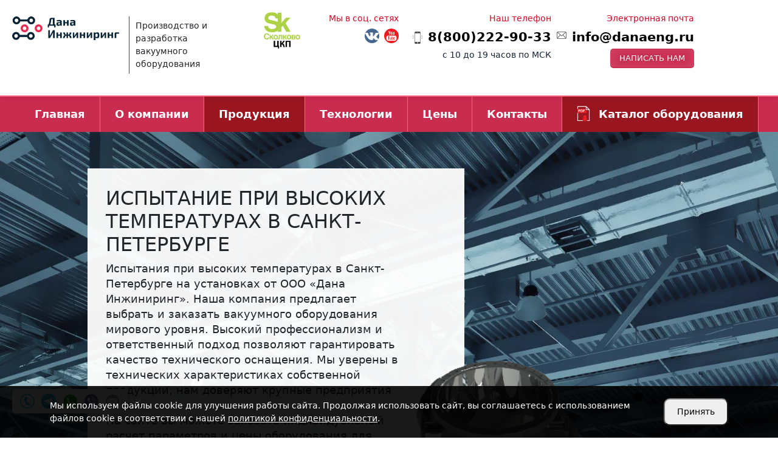

--- FILE ---
content_type: text/html; charset=UTF-8
request_url: https://sankt-peterburg.danaeng.ru/ispytanie_pri_povyshennyh_temperaturah
body_size: 15513
content:

<!DOCTYPE html>
<html lang="ru">
<head>
    <meta charset="utf-8">
    <meta name="viewport" content="width = device-width, initial-scale=1" />
    <title>Испытания при высоких и повышенных температурах в Санкт-Петербурге | Производство установок</title>
    <meta name="description" content="Установки для испытаний при высоких температур в Санкт-Петербурге. Продажа по ценам производителя ООО «Дана Инжиниринг». Собственное производство. Гарантия качества. Сертификаты качества. Производство установок для испытаний при высоких температурах в Санкт-Петербурге на заказ. Монтаж установок для испытаний при высоких температурах и пусконаладка. Доставка по РФ и странам СНГ. Гарантийное и постгарантийное обслуживание." />
    <meta name="keywords" content="испытания при повышенных температурах в Санкт-Петербурге, испытание при высоких температурах в Санкт-Петербурге" />


    <meta property="og:title" content="Испытания при высоких и повышенных температурах в Санкт-Петербурге | Производство установок">
    <meta property="og:description" content="Установки для испытаний при высоких температур в Санкт-Петербурге. Продажа по ценам производителя ООО «Дана Инжиниринг». Собственное производство. Гарантия качества. Сертификаты качества. Производство установок для испытаний при высоких температурах в Санкт-Петербурге на заказ. Монтаж установок для испытаний при высоких температурах и пусконаладка. Доставка по РФ и странам СНГ. Гарантийное и постгарантийное обслуживание.">
    <meta property="og:type" content="website">
    <meta property="og:url" content="https://sankt-peterburg.danaeng.ru">
    <meta property="og:image" content="/uploads/logo.png">

    <link rel="shortcut icon" href="/uploads/favicon.png" type="image/png">
    <link rel="stylesheet" href="/css/jedcoder/jedcoder.css"/>
    <link rel="stylesheet" href="/css/main.css"/>
    <link rel="stylesheet" href="/css/mobile.css"/>
    <link rel="stylesheet" href="/css/bootstrap/bootstrap.min.css" />
    
    <script src="/js/jquery-3.2.1.min.js"></script>

    <script src="/js/magnific/jquery.magnific-popup.min.js"></script>
    <link rel="stylesheet" href="/js/magnific/magnific-popup.css"/>

    <script src="/css/jedcoder/lib/jed-mobilemenu/jed-mobilemenu.js"></script>
    <link rel="stylesheet" href="/css/jedcoder/lib/jed-mobilemenu/jed-mobilemenu.css"/>

    <script src="/css/jedcoder/lib/jed-gridslider/jed-gridslider.js"></script>
    <link rel="stylesheet" href="/css/jedcoder/lib/jed-gridslider/jed-gridslider.css"/>

    <script src="/css/jedcoder/lib/jed-dropmenu/jed-dropmenu.js"></script>
    <link rel="stylesheet" href="/css/jedcoder/lib/jed-dropmenu/jed-dropmenu.css"/>

    <script src="/js/main.js"></script>
    <link href="https://fonts.googleapis.com/css?family=Roboto:100,300,400,700&amp;subset=cyrillic" rel="stylesheet">
        <script type='text/javascript' src='/modules/mod_feedback/jquery.maskedinput.min.js'></script>
<script type='text/javascript' src='/modules/mod_feedback/feedback.js'></script>
<link rel='stylesheet' href='/modules/mod_feedback/feedback.css'/>
</head>
<body itemscope itemtype="http://schema.org/Organization"> 

<div class="jgridtable middle jed-mobilemenu-line">
    <div class="jitem t30 m50 jed-mobilemenu-1">
      <a href="/" class="logo">ООО «Дана Инжиниринг»</a>
    </div>
    <div class="jitem t50 m30 jed-mobilemenu-2">
      <div class="telefons">
        <a href='tel:' class='telefon'></a>      </div>
    </div>
    <div class="item t20 m20 jed-mobilemenu-3">
        <div class="jed-mobilemenu-start"></div>
    </div>
</div>

<div class="jed-mobilemenu-menu-area">
        <div class="jed-mobilemenu-menu">
            <a href="/">Главная</a><a href="/about">О компании</a>
<div class='down'>
    <a href="/news">Новости </a><a href="/certificate">Сертификаты</a><a href="/reviews">Отзывы</a><a href="/portfolio">Наши работы</a><a href="/partners">Наши партнеры</a><a href="/servis">Сервисная поддержка</a>
</div><a href="/produktsiya" class="active">Продукция</a>
<div class='down'>
    <a href="/ustanovka_vakuumnogo_napyleniya">Установка вакуумного напыления</a><a href="/vakuumnaya_kamera">Вакуумная камера</a><a href="/universalnyj_vakuumnyj_post">Универсальный вакуумный пост</a><a href="/vakuumnaya_ustanovka" class="active">Вакуумная установка</a><a href="/vakuumnye_issledovatelskie_ustanovki">Вакуумные исследовательские установки</a><a href="/vakuumnaja_stancija">Вакуумная станция</a><a href="/komplektyushchie-proizvodstva">Комплектующие производства</a>
</div><a href="/vakuumnoe-napylenie">Технологии</a>
<div class='down'>
    <a href="/magnetronnoe_napylenie">Магнетронное напыление </a><a href="/ionno-luchevoe-napylenie">Ионно-лучевое напыление</a><a href="/napylenie-tonkih-plenok">Напыление тонких пленок</a><a href="/elektronno_luchevoe_isparenie">Электронно лучевое испарение</a><a href="/vakuumno_dugovoe_osazhdenie">Вакуумно дуговое осаждение</a><a href="/termicheskoe-napylenie">Термическое напыление</a><a href="/plazmohimicheskoe-osazhdenie">Плазмохимическое осаждение</a><a href="/ionnoe-assistirovanie">Ионное ассистирование </a><a href="/podlozhkoderzhateli">Подложкодержатели</a>
</div><a href="/ceny">Цены</a><a href="/kontakty">Контакты</a>        </div>
        <div class="jed-mobilemenu-more">

        </div>
</div>

<header>
<div class="box headBox">
    <div class="contactBox">
        <div class="main">
            <div class="jgrid531">
                <div class="jitem p15 t30 logoItem">
                    <a href="/" itemprop="url" class="logo"><img itemprop="logo" src="/uploads/logo.png"></a>
                    <meta itemprop="name" content="ООО «Дана Инжиниринг»">
                </div>
                <div class="jitem p15  t30 sloganItem">
                    <div  itemprop="description" class="slogan">Производство и разработка вакуумного оборудования</div>
                                    </div>
                <div class="jitem p10 t10 logoPlus">
                    <img itemprop="logo" src="/uploads/sk.png">
                </div>
                <div class="jitem p10 t20 socialItem left">
                                        <div class="itemName">Мы в соц. сетях</div>
                                                            <a href="https://vk.com/vacuumnie_ustanovki" target="_blank"><img src="/uploads/design/icons/icon_vk.png"></a>
                    <a href="https://www.youtube.com/channel/UCfoNqZbQwQZt2TpE7EeanzA" target="_blank"><img src="/uploads/design/icons/youtube2.png"></a>
                                    </div>
                <div class="jitem p20 t50 telefonItem left">
                    <div class="itemName">Наш телефон</div>
                    <a href="tel:8(800)222-90-33" class="telefon"><span itemprop="telephone">8(800)222-90-33</span></a>
                    <div class="itemDesc">с 10 до 19 часов по МСК</div> 
                </div>
                <div class="jitem p20 t50 emailItem left">
                    <div class="itemName">Электронная почта</div>
                    <span itemprop="email"><a href="tel:8(800)222-90-33" class="email">info@danaeng.ru</a></span><br>
                    <a href="#form-quest-modal"  class="jbutton small form-modal mail-button" data-title="Написать нам">Написать нам</a>
                </div>
                <span itemprop="address" itemscope="" itemtype="http://schema.org/PostalAddress">
                    <meta itemprop="telephone" content="8(800)222-90-33">
                    <meta itemprop="email" content="info@danaeng.ru">

                </span>
            </div>
        </div>
    </div>
</div>
<nav>
<div class="box menuBox">
    <div class="main">
        <div class="menu jed-dropmenu">
            <a href="/">Главная</a><a href="/about">О компании</a><div class='down'>
    <a href="/news">Новости </a><a href="/certificate">Сертификаты</a><a href="/reviews">Отзывы</a><a href="/portfolio">Наши работы</a><a href="/partners">Наши партнеры</a><a href="/servis">Сервисная поддержка</a>
</div><a href="/produktsiya" class="active">Продукция</a><div class='down'>
    <a href="/ustanovka_vakuumnogo_napyleniya">Установка вакуумного напыления</a><a href="/vakuumnaya_kamera">Вакуумная камера</a><a href="/universalnyj_vakuumnyj_post">Универсальный вакуумный пост</a><a href="/vakuumnaya_ustanovka" class="active">Вакуумная установка</a><a href="/vakuumnye_issledovatelskie_ustanovki">Вакуумные исследовательские установки</a><a href="/vakuumnaja_stancija">Вакуумная станция</a><a href="/komplektyushchie-proizvodstva">Комплектующие производства</a>
</div><a href="/vakuumnoe-napylenie">Технологии</a><div class='down'>
    <a href="/magnetronnoe_napylenie">Магнетронное напыление </a><a href="/ionno-luchevoe-napylenie">Ионно-лучевое напыление</a><a href="/napylenie-tonkih-plenok">Напыление тонких пленок</a><a href="/elektronno_luchevoe_isparenie">Электронно лучевое испарение</a><a href="/vakuumno_dugovoe_osazhdenie">Вакуумно дуговое осаждение</a><a href="/termicheskoe-napylenie">Термическое напыление</a><a href="/plazmohimicheskoe-osazhdenie">Плазмохимическое осаждение</a><a href="/ionnoe-assistirovanie">Ионное ассистирование </a><a href="/podlozhkoderzhateli">Подложкодержатели</a>
</div><a href="/ceny">Цены</a><a href="/kontakty">Контакты</a><a href="/uploads/price.pdf" target="_blank" class="download">Каталог оборудования</a>
        </div>
    </div>
</div>
</nav>
<div class="box headInnerBox" style="background-image:url(/uploads/bg/head.jpg)">
    <div class="main">
        <div class="text" itemprop="makesOffer" itemscope="" itemtype="http://schema.org/Offer">
            <h1 class="h2" itemprop="name">Испытание при высоких температурах в Санкт-Петербурге</h1>
            <div class="p" itemprop="description">
<div>Испытания при высоких температурах в Санкт-Петербурге на установках от ООО «Дана Инжиниринг». Наша компания предлагает выбрать и заказать вакуумного оборудования мирового уровня. Высокий профессионализм и ответственный подход позволяют гарантировать качество технического оснащения. Мы уверены в технических характеристиках собственной продукции, нам доверяют крупные предприятия России.<br>
На сайте вы можете заказать индивидуальный расчет параметров и цены оборудования для испытаний при высоких температурах. Благодаря этому вы сможете купить оснащение, которое полностью отвечает целям вида деятельности. Предлагаем воспользоваться консультацией опытного специалиста для получения дополнительной информации.</div>
                <a href="#form-quest-modal"  class="jbutton medium2 form-modal q-button" data-info="" data-desc = "" data-title="Задать вопрос специалисту">Задать вопрос специалисту</a>
            </div>
        </div>
        <div class="image" style="background-image:url(/uploads/product/vak_sliderh_inner.png)"></div>
    </div>
</div>
</header>
<div class="box contentBox">
    <div class="jtitle">
        <div class="name h2 boxName">Испытание при высоких температурах</div>

    </div>
    <div class="main">
        <div class="path">

<div class='url' itemscope='' itemtype='http://schema.org/BreadcrumbList' id='breadcrumbs'>
					<span itemscope='' itemprop='itemListElement' itemtype='http://schema.org/ListItem'>
					<a rel='nofollow' itemprop='item' title='Главная' href='/'>
					<span itemprop='name'>Главная</span>
					<meta itemprop='position' content='1'></a></span> / 
					<span itemscope='' itemprop='itemListElement' itemtype='http://schema.org/ListItem'>
					<a rel='nofollow' itemprop='item' title='Продукция' href='/produktsiya'>
					<span itemprop='name'>Продукция</span>
					<meta itemprop='position' content='2'></a></span> / 
					<span itemscope='' itemprop='itemListElement' itemtype='http://schema.org/ListItem'>
					<a rel='nofollow' itemprop='item' title='Вакуумная установка' href='/vakuumnaya_ustanovka'>
					<span itemprop='name'>Вакуумная установка</span>
					<meta itemprop='position' content='3'></a></span> / 
					<span itemscope='' itemprop='itemListElement' itemtype='http://schema.org/ListItem'>
					<a rel='nofollow' itemprop='item' title='Термовакуумные испытания' href='/termovakuumnye_ispytaniya'>
					<span itemprop='name'>Термовакуумные испытания</span>
					<meta itemprop='position' content='4'></a></span> / 
					<span itemscope='' itemprop='itemListElement' itemtype='http://schema.org/ListItem'>
					<a rel='nofollow' itemprop='item' title='Испытание при высоких температурах' href='/ispytanie_pri_povyshennyh_temperaturah'>
					<span itemprop='name'>Испытание при высоких температурах</span>
					<meta itemprop='position' content='5'></a></span></div></div>
        <div class="jgrid211">
            <div class="jitem p30 jpaddingRight">
                <div class='leftMenu'><a href='/ustanovka_vakuumnogo_napyleniya' class=''>Установка вакуумного напыления</a><div class='down category level1'><a href='/ustanovka_vakuumnogo_napyleniya_kurchatov' class=''>Установка Kurchatov</a><a href='/ustanovka-vakuumnogo-napyleniya-kepler-1000' class=''>Установка Kepler 1000</a><a href='/ustanovka_vakuumnogo_napyleniya_kepler' class=''>Установка Kepler 1800</a><a href='/ustanovka-vakuumnogo-napyleniya-fermi' class=''>Установка Fermi</a><a href='/ustanovka_vakuumnogo_napyleniya_saha' class=''>Установка Saha</a></div><a href='/vakuumnaya_kamera' class=''>Вакуумная камера</a><div class='down category level1'><a href='/izgotovlenie_vakuumnykh_kamer' class=''>Производство</a><div class='down category level2'><a href='/raschet_vakuumnyh_kamer' class=''>Расчёт</a><a href='/tsena_vakuumnykh_kamer' class=''>Цены</a></div><a href='/kamera-vakuumnyh-ispytaniy' class=''>Вакуумные испытания</a><a href='/vakuumnaya-kamera-napyleniya' class=''>Напыление</a><a href='/bolshie-vakuumnye-kamery' class=''>Большие</a><a href='/termobarokamery' class=''>Термобарокамеры</a><a href='/sverhvysokovakuumnye_kamery' class=''>Сверхвысоковакуумные</a><a href='/vysokovakuumnye_kamery' class=''>Высоковакуумные</a><a href='/forvakuumnye_kamery' class=''>Форвакуумные</a></div><a href='/universalnyj_vakuumnyj_post' class=''>Универсальный вакуумный пост</a><div class='down category level1'><a href='/uvp_250' class=''>УВП-250</a><a href='/uvp_400' class=''>УВП 400</a></div><a href='/vakuumnaya_ustanovka' class='active'>Вакуумная установка</a><div class='down category level1'><a href='/vakuumnaya-ustanovka-magnetronnogo-napyleniya' class=''>Магнетронное напыление</a><a href='/laboratornaya-vakuumnaya-ustanovka' class=''>Лабораторные вакуумные установки</a><a href='/vakuumno-sushilnaya-ustanovka' class=''>Вакуумно-сушильная установка</a><a href='/vakuumnye-ustanovki-dlya-ispytaniya' class=''>Вакуумные установки для испытания</a><a href='/vakuumnaya-ustanovka-dlya-otkachki' class=''>Вакуумная установка для откачки</a><a href='/vakuumno-plazmennaya-ustanovka' class=''>Вакуумно плазменная установка</a><a href='/vakuumnaya-ustanovka-naneseniya-pokrytiy' class=''>Вакуумная установка нанесения покрытий</a><a href='/vakuumnaya-napylitelnaya-ustanovka' class=''>Вакуумная напылительная установка</a><a href='/ustanovka-vakuumnoy-degazacii' class=''>Установка вакуумной дегазации</a><a href='/stacionarnye-vakuumnye-ustanovki' class=''>Стационарные вакуумные установки</a><a href='/ustanovka-vakuumnoy-metallizacii' class=''>Установка вакуумной металлизации</a><a href='/vakuumno-dugovaya-ustanovka' class=''>Вакуумно-дуговая установка</a><a href='/tehnologicheskie-vakuumnye-ustanovki' class=''>Технологические вакуумные установки</a><a href='/vakuumnaya_pech' class=''>Вакуумная печь</a><div class='down category level2'><a href='/vakuumnaya_indukcionnaya_pech' class=''>Вакуумная индукционная печь</a><a href='/vakuumnye_elektricheskie_pechi' class=''>Вакуумные электрические печи</a><a href='/vysokotemperaturnaya_vakuumnaya_pech' class=''>Высокотемпературная вакуумная печь</a></div><a href='/termovakuumnye_ispytaniya' class='active'>Термовакуумные испытания</a><div class='down category level2'><a href='/ispytanie_pri_ponizhennyh_temperaturah' class=''>Испытания при низких температурах</a><a href='/ispytanie_pri_povyshennyh_temperaturah' class='active'>Испытание при высоких температурах</a><a href='/termociklicheskie_ispytaniya' class=''>Термоциклические испытания</a><a href='/klimaticheskie_ispytanija' class=''>Климатические испытания</a></div></div><a href='/vakuumnye_issledovatelskie_ustanovki' class=''>Вакуумные исследовательские установки</a><div class='down category level1'><a href='/rentgenovskaya_fotoelektronnaya_spektroskopiya' class=''>Рентгеновская фотоэлектронная спектроскопия</a><a href='/difrakciya_bystryh_elektronov' class=''>Дифракция быстрых электронов</a><a href='/ozhe_spektroskopiya' class=''>Оже электронная спектроскопия</a></div><a href='/vakuumnaja_stancija' class=''>Вакуумная станция</a><a href='/komplektyushchie-proizvodstva' class=''>Комплектующие производства</a><div class='down category level1'><a href='/magnetron' class=''>Магнетрон</a><a href='/lovushka-vysokovakuumnaya' class=''>Ловушка высоковакуумная</a><a href='/elektricheskie-vakuumnye-vvody' class=''>Электрические вакуумные вводы</a><a href='/vvody-vrashcheniya-na-manzhetnom-uplotnitele' class=''>Вводы вращения на манжетном уплотнителе</a><a href='/ionnyy-istochnik-mnogoyacheechnyy' class=''>Ионный источник многоячеечный – ускоритель с анодным слоем</a><a href='/isparitel-nizkotemperaturnyy-isparitel-vysokotemperaturnyy' class=''>Испаритель низкотемпературный/ Испаритель высокотемпературный </a></div></div>
                                                <div class="managerList">
                <div class="h3">Всегда готовы помочь</div>
                                </div>
            </div>
            <div class="jitem p70 content">
                <h2 class="h1">Испытание при высоких температурах в Санкт-Петербурге</h2>
                                <p>
    В проведении испытаний, отработке новых технологий, предназначенных для серийного производства, важна высокая точность результатов. Для их получения требуется идеальное соблюдение надлежащих условий в проведении опытов, экспериментов. <a href="/vakuumnaya_ustanovka" title="Вакуумная установка в Санкт-Петербурге">Вакуумная установка</a>, оснащенная необходимыми устройствами, является оптимальным вариантом. Это оборудование гарантирует создание и поддержание нужных показателей температуры и давления, исключит проникновение посторонних газов, частиц, способных повлиять на результаты исследования.</p>
<p>
    <a href="/termovakuumnye_ispytaniya" title="Термовакуумные испытания в Санкт-Петербурге">Термовакуумные испытания</a> с применением установок такого типа позволяют точно определить состояние структуры материала при тепловом воздействии, оценить ее изменения при перемене режима. Компания «Дана Инжиниринг» предлагает стандартные и нестандартные агрегаты для проведения исследований и тестирований в Санкт-Петербурге.</p>
<h2>
    Установки для испытания при высоких температурах</h2>
<p>
    <a href="/vakuumnaya_kamera" title="Вакуумная камера в Санкт-Петербурге">Вакуумная камера</a> обеспечивает герметичность, необходимую для чистоты эксперимента. Объем ее и форма могут различаться, подбираются с учетом специфики исследуемых предметов.Вакуумный насос удаляет из камеры воздух, устраняя посторонние газы, поддерживая требуемое давление. Нужная температура достигается нагревательными элементами, бесперебойную работу которых обеспечивает система охлаждения.</p>
<p>
    При необходимости проводить эксперименты, в которых исследуется воздействие различных факторов, применяется универсальный вакуумный порт, оснащенный дополнительными патрубками и фланцами. Это дает возможность присоединять различные вводы, что расширяет возможности экспериментов.</p>
<h3>
    Преимущества «Дана Инжиниринг»</h3>
<p>
    Безупречное качество и надежность нашего вакуумного оборудования гарантируют большой опыт и высокая квалификация сотрудников. Наши специалисты проходили обучение и стажировку в известных компаниях, создающих вакуумные установки, что позволяет создавать агрегаты, соответствующие мировым стандартам. Устройства, которыми комплектуются установки, поставляются лучшими изготовителями. Вы можете приобрести в Санкт-Петербурге стандартное оборудование, позволяющее проводить испытания как при низких, так и при высоких температурах - <a href="/klimaticheskie_ispytanija" title="Климатические испытания в Санкт-Петербурге">климатические испытания</a>. Мы принимаем заказы на проектирование и изготовление устройств по вашим эскизам.</p>
<h2>
    Продажа и стоимость установок для испытаний при высоких температурах</h2>
<p>
    На стоимость вакуумной установки оказывают влияние несколько факторов. Цена зависит от объема и формы камеры, толщины ее стен, мощности вакуумного насоса, наличия дополнительных устройств.</p>
                                                                                                <div class="qBox">
                    <div class="text">
                        <div class="title h2">ОСТАЛИСЬ ВОПРОСЫ ИЛИ НУЖНА КОНСУЛЬТАЦИЯ?</div>
                        <div class="desc">Оставьте свой вопрос или позвоните нам по телефону, и мы с удовольствием проконсультируем Вас.</div>
                        <div class="jgrid311 grid middle">
                            <div class="jitem">
                                <a href="tel:8(800)222-90-33" class="telefon">8(800)222-90-33</a>
                            </div>
                            <div class="jitem">
                                <a href="mailto:info@danaeng.ru" class="email">info@danaeng.ru</a>
                            </div>
                            <div class="jitem">
                                <a href="#form-quest-modal" class="jbutton form-modal button">Задать вопрос</a>
                            </div>
                        </div>
                    </div>
                </div>
            </div>

        </div>
    </div>
</div>
<div class="box logoBox">
    <div class="jtitle">
        <div class="name h2 boxName">Наши партнеры</div>
    </div>
    <div class="box">
        <div class="main">
            <div class="jgrid321">
                                    <div class="jitem block">
                        <div class="image" style="background-image:url(/uploads/logo-reflux.jpg)"></div>
                        <div class="text">
                            <div class="name">ООО «Рефлакс»</div>
                            <div class="desc"><p>ООО &laquo;Рефлакс&raquo; предлагает Вам широкий ассортимент высокоэффективных и экономичных газоразрядных ламп высокого давления собственного производства</p></div>
                            <a href="http://www.reflux.ru/" class="url" target="_blank" rel="nofollow">www.reflux.ru</a>
                        </div>
                    </div>
                                    <div class="jitem block">
                        <div class="image" style="background-image:url(/uploads/logo-intech.png)"></div>
                        <div class="text">
                            <div class="name">ЗАО «ИНТЕК АНАЛИТИКА»</div>
                            <div class="desc"><div>Поставка вакуумного и криогенного оборудования с сопутствующими услугами (расчет вакуумных</div>
<div>систем, пуско-наладка, сервисное обслуживание)</div></div>
                            <a href="https://www.intech-group.ru/" class="url" target="_blank" rel="nofollow">www.intech-group.ru</a>
                        </div>
                    </div>
                                    <div class="jitem block">
                        <div class="image" style="background-image:url(/uploads/logo-bvps.jpg)"></div>
                        <div class="text">
                            <div class="name">Busch Vacuum Pumps and Systems</div>
                            <div class="desc"><div>Компания Busch Vacuum Pumps and Systems является одним из самых крупных производителей</div>
<div>вакуумных насосов, воздуходувок и компрессоров в мире.</div></div>
                            <a href="https://www.buschvacuum.com/ru/ru" class="url" target="_blank" rel="nofollow">www.buschvacuum.com</a>
                        </div>
                    </div>
                            </div>
        </div>
    </div>
</div>
<div class="city-wrapper">
    <div class="main-box ">
        <div class="close">&#x2715</div>

        <div class="row">
            <div class="col-6 col-md-5">
                <div class="left">
                    <div class="search">
                        <div class="h6 caption">Поиск города</div>
                        <input type="text" class="form-control">
                    </div>
                    <div class="list">
                        <div class='region'><div class='sub-title'></div><div onclick="document.location ='https://evpatoriya.danaeng.ru/ispytanie_pri_povyshennyh_temperaturah';return false" class='link'>Евпатория</div></div><div class='region'><div class='sub-title'>Адыгея Республика</div><div onclick="document.location ='https://majkop.danaeng.ru/ispytanie_pri_povyshennyh_temperaturah';return false" class='link'>Майкоп</div></div><div class='region'><div class='sub-title'>Алтайский Край</div><div onclick="document.location ='https://barnaul.danaeng.ru/ispytanie_pri_povyshennyh_temperaturah';return false" class='link'>Барнаул</div><div onclick="document.location ='https://bijsk.danaeng.ru/ispytanie_pri_povyshennyh_temperaturah';return false" class='link'>Бийск</div></div><div class='region'><div class='sub-title'>Амурская Область</div><div onclick="document.location ='https://blagoveschensk28.danaeng.ru/ispytanie_pri_povyshennyh_temperaturah';return false" class='link'>Благовещенск</div></div><div class='region'><div class='sub-title'>Амурская область</div><div onclick="document.location ='https://blagoveschensk28.danaeng.ru/ispytanie_pri_povyshennyh_temperaturah';return false" class='link'>Благовещенск</div></div><div class='region'><div class='sub-title'>Архангельская Область</div><div onclick="document.location ='https://arhangelsk.danaeng.ru/ispytanie_pri_povyshennyh_temperaturah';return false" class='link'>Архангельск</div></div><div class='region'><div class='sub-title'>Астраханская Область</div><div onclick="document.location ='https://astrahan.danaeng.ru/ispytanie_pri_povyshennyh_temperaturah';return false" class='link'>Астрахань</div></div><div class='region'><div class='sub-title'>Башкортостан Республика</div><div onclick="document.location ='https://ufa.danaeng.ru/ispytanie_pri_povyshennyh_temperaturah';return false" class='link'>Уфа</div></div><div class='region'><div class='sub-title'>Белгородская Область</div><div onclick="document.location ='https://belgorod.danaeng.ru/ispytanie_pri_povyshennyh_temperaturah';return false" class='link'>Белгород</div></div><div class='region'><div class='sub-title'>Брянская Область</div><div onclick="document.location ='https://brjansk.danaeng.ru/ispytanie_pri_povyshennyh_temperaturah';return false" class='link'>Брянск</div></div><div class='region'><div class='sub-title'>Бурятия Республика</div><div onclick="document.location ='https://ulan-ude.danaeng.ru/ispytanie_pri_povyshennyh_temperaturah';return false" class='link'>Улан-Удэ</div></div><div class='region'><div class='sub-title'>Владимирская Область</div><div onclick="document.location ='https://vladimir.danaeng.ru/ispytanie_pri_povyshennyh_temperaturah';return false" class='link'>Владимир</div></div><div class='region'><div class='sub-title'>Волгоградская Область</div><div onclick="document.location ='https://volgograd.danaeng.ru/ispytanie_pri_povyshennyh_temperaturah';return false" class='link'>Волгоград</div></div><div class='region'><div class='sub-title'>Вологодская Область</div><div onclick="document.location ='https://cherepovec.danaeng.ru/ispytanie_pri_povyshennyh_temperaturah';return false" class='link'>Череповец</div></div><div class='region'><div class='sub-title'>Воронежская Область</div><div onclick="document.location ='https://voronezh.danaeng.ru/ispytanie_pri_povyshennyh_temperaturah';return false" class='link'>Воронеж</div></div><div class='region'><div class='sub-title'>Дагестан Республика</div><div onclick="document.location ='https://mahachkala.danaeng.ru/ispytanie_pri_povyshennyh_temperaturah';return false" class='link'>Махачкала</div></div><div class='region'><div class='sub-title'>Еврейская Автономная область</div><div onclick="document.location ='https://birobidzhan.danaeng.ru/ispytanie_pri_povyshennyh_temperaturah';return false" class='link'>Биробиджан</div></div><div class='region'><div class='sub-title'>Забайкальский Край</div><div onclick="document.location ='https://chita.danaeng.ru/ispytanie_pri_povyshennyh_temperaturah';return false" class='link'>Чита</div></div><div class='region'><div class='sub-title'>Ивановская Область</div><div onclick="document.location ='https://ivanovo.danaeng.ru/ispytanie_pri_povyshennyh_temperaturah';return false" class='link'>Иваново</div></div><div class='region'><div class='sub-title'>Иркутская Область</div><div onclick="document.location ='https://irkutsk.danaeng.ru/ispytanie_pri_povyshennyh_temperaturah';return false" class='link'>Иркутск</div><div onclick="document.location ='https://bratsk.danaeng.ru/ispytanie_pri_povyshennyh_temperaturah';return false" class='link'>Братск</div><div onclick="document.location ='https://angarsk.danaeng.ru/ispytanie_pri_povyshennyh_temperaturah';return false" class='link'>Ангарск</div></div><div class='region'><div class='sub-title'>Калининградская Область</div><div onclick="document.location ='https://kaliningrad.danaeng.ru/ispytanie_pri_povyshennyh_temperaturah';return false" class='link'>Калининград</div></div><div class='region'><div class='sub-title'>Калужская Область</div><div onclick="document.location ='https://kaluga.danaeng.ru/ispytanie_pri_povyshennyh_temperaturah';return false" class='link'>Калуга</div></div><div class='region'><div class='sub-title'>Камчатский Край</div><div onclick="document.location ='https://petropavlovsk-kamchatskij.danaeng.ru/ispytanie_pri_povyshennyh_temperaturah';return false" class='link'>Петропавловск-Камчатский</div></div><div class='region'><div class='sub-title'>Карелия Республика</div><div onclick="document.location ='https://petrozavodsk.danaeng.ru/ispytanie_pri_povyshennyh_temperaturah';return false" class='link'>Петрозаводск</div></div><div class='region'><div class='sub-title'>Кемеровская Область</div><div onclick="document.location ='https://novokuzneck.danaeng.ru/ispytanie_pri_povyshennyh_temperaturah';return false" class='link'>Новокузнецк</div><div onclick="document.location ='https://kemerovo.danaeng.ru/ispytanie_pri_povyshennyh_temperaturah';return false" class='link'>Кемерово</div></div><div class='region'><div class='sub-title'>Кировская Область</div><div onclick="document.location ='https://kirov.danaeng.ru/ispytanie_pri_povyshennyh_temperaturah';return false" class='link'>Киров</div></div><div class='region'><div class='sub-title'>Кировская область</div><div onclick="document.location ='https://kirov.danaeng.ru/ispytanie_pri_povyshennyh_temperaturah';return false" class='link'>Киров</div></div><div class='region'><div class='sub-title'>Костромская Область</div><div onclick="document.location ='https://kostroma.danaeng.ru/ispytanie_pri_povyshennyh_temperaturah';return false" class='link'>Кострома</div></div><div class='region'><div class='sub-title'>Краснодарский Край</div><div onclick="document.location ='https://krasnodar.danaeng.ru/ispytanie_pri_povyshennyh_temperaturah';return false" class='link'>Краснодар</div><div onclick="document.location ='https://sochi.danaeng.ru/ispytanie_pri_povyshennyh_temperaturah';return false" class='link'>Сочи</div></div><div class='region'><div class='sub-title'>Красноярский Край</div><div onclick="document.location ='https://krasnojarsk.danaeng.ru/ispytanie_pri_povyshennyh_temperaturah';return false" class='link'>Красноярск</div><div onclick="document.location ='https://norilsk.danaeng.ru/ispytanie_pri_povyshennyh_temperaturah';return false" class='link'>Норильск</div></div><div class='region'><div class='sub-title'>Крым</div><div onclick="document.location ='https://sevastopol.danaeng.ru/ispytanie_pri_povyshennyh_temperaturah';return false" class='link'>Севастополь</div><div onclick="document.location ='https://simferopol.danaeng.ru/ispytanie_pri_povyshennyh_temperaturah';return false" class='link'>Симферополь</div><div onclick="document.location ='https://yalta.danaeng.ru/ispytanie_pri_povyshennyh_temperaturah';return false" class='link'>Ялта</div><div onclick="document.location ='https://feodosia.danaeng.ru/ispytanie_pri_povyshennyh_temperaturah';return false" class='link'>Феодосия</div></div><div class='region'><div class='sub-title'>Курская Область</div><div onclick="document.location ='https://kursk.danaeng.ru/ispytanie_pri_povyshennyh_temperaturah';return false" class='link'>Курск</div></div><div class='region'><div class='sub-title'>Ленинградская Область</div><div onclick="document.location ='https://sankt-peterburg.danaeng.ru/ispytanie_pri_povyshennyh_temperaturah';return false" class='link'>Санкт-Петербург</div></div><div class='region'><div class='sub-title'>Липецкая Область</div><div onclick="document.location ='https://lipeck.danaeng.ru/ispytanie_pri_povyshennyh_temperaturah';return false" class='link'>Липецк</div></div><div class='region'><div class='sub-title'>Марий Эл Республика</div><div onclick="document.location ='https://joshkar-ola.danaeng.ru/ispytanie_pri_povyshennyh_temperaturah';return false" class='link'>Йошкар-Ола</div></div><div class='region'><div class='sub-title'>Московская Область</div><div onclick="document.location ='https://danaeng.ru/ispytanie_pri_povyshennyh_temperaturah';return false" class='link'>Москва</div><div onclick="document.location ='https://balashiha.danaeng.ru/ispytanie_pri_povyshennyh_temperaturah';return false" class='link'>Балашиха</div><div onclick="document.location ='https://himki.danaeng.ru/ispytanie_pri_povyshennyh_temperaturah';return false" class='link'>Химки</div><div onclick="document.location ='https://podolsk.danaeng.ru/ispytanie_pri_povyshennyh_temperaturah';return false" class='link'>Подольск</div><div onclick="document.location ='https://korolev.danaeng.ru/ispytanie_pri_povyshennyh_temperaturah';return false" class='link'>Королёв</div><div onclick="document.location ='https://mytischi.danaeng.ru/ispytanie_pri_povyshennyh_temperaturah';return false" class='link'>Мытищи</div><div onclick="document.location ='https://ljubercy.danaeng.ru/ispytanie_pri_povyshennyh_temperaturah';return false" class='link'>Люберцы</div><div onclick="document.location ='https://elektrostal.danaeng.ru/ispytanie_pri_povyshennyh_temperaturah';return false" class='link'>Электросталь</div><div onclick="document.location ='https://kolomna.danaeng.ru/ispytanie_pri_povyshennyh_temperaturah';return false" class='link'>Коломна</div><div onclick="document.location ='https://odincovo.danaeng.ru/ispytanie_pri_povyshennyh_temperaturah';return false" class='link'>Одинцово</div><div onclick="document.location ='https://serpuhov.danaeng.ru/ispytanie_pri_povyshennyh_temperaturah';return false" class='link'>Серпухов</div><div onclick="document.location ='https://orehovo-zuevo.danaeng.ru/ispytanie_pri_povyshennyh_temperaturah';return false" class='link'>Орехово-Зуево</div><div onclick="document.location ='https://krasnogorsk.danaeng.ru/ispytanie_pri_povyshennyh_temperaturah';return false" class='link'>Красногорск</div><div onclick="document.location ='https://sergiev-posad.danaeng.ru/ispytanie_pri_povyshennyh_temperaturah';return false" class='link'>Сергиев Посад</div><div onclick="document.location ='https://schelkovo.danaeng.ru/ispytanie_pri_povyshennyh_temperaturah';return false" class='link'>Щёлково</div><div onclick="document.location ='https://pushkino.danaeng.ru/ispytanie_pri_povyshennyh_temperaturah';return false" class='link'>Пушкино</div><div onclick="document.location ='https://zhukovskij.danaeng.ru/ispytanie_pri_povyshennyh_temperaturah';return false" class='link'>Жуковский</div><div onclick="document.location ='https://noginsk.danaeng.ru/ispytanie_pri_povyshennyh_temperaturah';return false" class='link'>Ногинск</div><div onclick="document.location ='https://ramenskoe.danaeng.ru/ispytanie_pri_povyshennyh_temperaturah';return false" class='link'>Раменское</div><div onclick="document.location ='https://domodedovo.danaeng.ru/ispytanie_pri_povyshennyh_temperaturah';return false" class='link'>Домодедово</div><div onclick="document.location ='https://voskresensk.danaeng.ru/ispytanie_pri_povyshennyh_temperaturah';return false" class='link'>Воскресенск</div><div onclick="document.location ='https://dolgoprudnyj.danaeng.ru/ispytanie_pri_povyshennyh_temperaturah';return false" class='link'>Долгопрудный</div><div onclick="document.location ='https://reutov.danaeng.ru/ispytanie_pri_povyshennyh_temperaturah';return false" class='link'>Реутов</div><div onclick="document.location ='https://lobnja.danaeng.ru/ispytanie_pri_povyshennyh_temperaturah';return false" class='link'>Лобня</div><div onclick="document.location ='https://dubna.danaeng.ru/ispytanie_pri_povyshennyh_temperaturah';return false" class='link'>Дубна</div><div onclick="document.location ='https://pavlovskij-posad.danaeng.ru/ispytanie_pri_povyshennyh_temperaturah';return false" class='link'>Павловский Посад</div><div onclick="document.location ='https://dmitrov.danaeng.ru/ispytanie_pri_povyshennyh_temperaturah';return false" class='link'>Дмитров</div><div onclick="document.location ='https://krasnoznamensk.danaeng.ru/ispytanie_pri_povyshennyh_temperaturah';return false" class='link'>Краснознаменск</div><div onclick="document.location ='https://kotelniki.danaeng.ru/ispytanie_pri_povyshennyh_temperaturah';return false" class='link'>Котельники</div><div onclick="document.location ='https://mozhajsk.danaeng.ru/ispytanie_pri_povyshennyh_temperaturah';return false" class='link'>Можайск</div><div onclick="document.location ='https://elektrogorsk.danaeng.ru/ispytanie_pri_povyshennyh_temperaturah';return false" class='link'>Электрогорск</div></div><div class='region'><div class='sub-title'>Московская область</div><div onclick="document.location ='https://krasnoznamensk.danaeng.ru/ispytanie_pri_povyshennyh_temperaturah';return false" class='link'>Краснознаменск</div></div><div class='region'><div class='sub-title'>Нижегородская Область</div><div onclick="document.location ='https://nizhnij-novgorod.danaeng.ru/ispytanie_pri_povyshennyh_temperaturah';return false" class='link'>Нижний Новгород</div></div><div class='region'><div class='sub-title'>Новгородская Область</div><div onclick="document.location ='https://velikij-novgorod.danaeng.ru/ispytanie_pri_povyshennyh_temperaturah';return false" class='link'>Великий Новгород</div></div><div class='region'><div class='sub-title'>Новосибирская Область</div><div onclick="document.location ='https://novosibirsk.danaeng.ru/ispytanie_pri_povyshennyh_temperaturah';return false" class='link'>Новосибирск</div></div><div class='region'><div class='sub-title'>Омская Область</div><div onclick="document.location ='https://omsk.danaeng.ru/ispytanie_pri_povyshennyh_temperaturah';return false" class='link'>Омск</div></div><div class='region'><div class='sub-title'>Оренбургская Область</div><div onclick="document.location ='https://orenburg.danaeng.ru/ispytanie_pri_povyshennyh_temperaturah';return false" class='link'>Оренбург</div></div><div class='region'><div class='sub-title'>Орловская Область</div><div onclick="document.location ='https://orel.danaeng.ru/ispytanie_pri_povyshennyh_temperaturah';return false" class='link'>Орел</div></div><div class='region'><div class='sub-title'>Пензенская Область</div><div onclick="document.location ='https://penza.danaeng.ru/ispytanie_pri_povyshennyh_temperaturah';return false" class='link'>Пенза</div></div><div class='region'><div class='sub-title'>Пермский Край</div><div onclick="document.location ='https://perm.danaeng.ru/ispytanie_pri_povyshennyh_temperaturah';return false" class='link'>Пермь</div></div><div class='region'><div class='sub-title'>Приморский Край</div><div onclick="document.location ='https://vladivostok.danaeng.ru/ispytanie_pri_povyshennyh_temperaturah';return false" class='link'>Владивосток</div><div onclick="document.location ='https://nahodka.danaeng.ru/ispytanie_pri_povyshennyh_temperaturah';return false" class='link'>Находка</div></div><div class='region'><div class='sub-title'>Ростовская Область</div><div onclick="document.location ='https://rostov-na-donu.danaeng.ru/ispytanie_pri_povyshennyh_temperaturah';return false" class='link'>Ростов-на-Дону</div></div><div class='region'><div class='sub-title'>Рязанская Область</div><div onclick="document.location ='https://rjazan.danaeng.ru/ispytanie_pri_povyshennyh_temperaturah';return false" class='link'>Рязань</div></div><div class='region'><div class='sub-title'>Самарская Область</div><div onclick="document.location ='https://samara.danaeng.ru/ispytanie_pri_povyshennyh_temperaturah';return false" class='link'>Самара</div></div><div class='region'><div class='sub-title'>Саратовская Область</div><div onclick="document.location ='https://saratov.danaeng.ru/ispytanie_pri_povyshennyh_temperaturah';return false" class='link'>Саратов</div><div onclick="document.location ='https://engels.danaeng.ru/ispytanie_pri_povyshennyh_temperaturah';return false" class='link'>Энгельс</div></div><div class='region'><div class='sub-title'>Саха /Якутия/ Республика</div><div onclick="document.location ='https://jakutsk.danaeng.ru/ispytanie_pri_povyshennyh_temperaturah';return false" class='link'>Якутск</div></div><div class='region'><div class='sub-title'>Сахалинская Область</div><div onclick="document.location ='https://juzhno-sahalinsk.danaeng.ru/ispytanie_pri_povyshennyh_temperaturah';return false" class='link'>Южно-Сахалинск</div></div><div class='region'><div class='sub-title'>Свердловская Область</div><div onclick="document.location ='https://ekaterinburg.danaeng.ru/ispytanie_pri_povyshennyh_temperaturah';return false" class='link'>Екатеринбург</div><div onclick="document.location ='https://nizhnij-tagil.danaeng.ru/ispytanie_pri_povyshennyh_temperaturah';return false" class='link'>Нижний Тагил</div></div><div class='region'><div class='sub-title'>Ставропольский Край</div><div onclick="document.location ='https://stavropol.danaeng.ru/ispytanie_pri_povyshennyh_temperaturah';return false" class='link'>Ставрополь</div></div><div class='region'><div class='sub-title'>Татарстан Республика</div><div onclick="document.location ='https://kazan.danaeng.ru/ispytanie_pri_povyshennyh_temperaturah';return false" class='link'>Казань</div><div onclick="document.location ='https://naberezhnye-chelny.danaeng.ru/ispytanie_pri_povyshennyh_temperaturah';return false" class='link'>Набережные Челны</div><div onclick="document.location ='https://nizhnekamsk.danaeng.ru/ispytanie_pri_povyshennyh_temperaturah';return false" class='link'>Нижнекамск</div></div><div class='region'><div class='sub-title'>Тверская Область</div><div onclick="document.location ='https://tver.danaeng.ru/ispytanie_pri_povyshennyh_temperaturah';return false" class='link'>Тверь</div></div><div class='region'><div class='sub-title'>Томская Область</div><div onclick="document.location ='https://tomsk.danaeng.ru/ispytanie_pri_povyshennyh_temperaturah';return false" class='link'>Томск</div></div><div class='region'><div class='sub-title'>Тульская Область</div><div onclick="document.location ='https://tula.danaeng.ru/ispytanie_pri_povyshennyh_temperaturah';return false" class='link'>Тула</div></div><div class='region'><div class='sub-title'>Удмуртская Республика</div><div onclick="document.location ='https://izhevsk.danaeng.ru/ispytanie_pri_povyshennyh_temperaturah';return false" class='link'>Ижевск</div></div><div class='region'><div class='sub-title'>Ульяновская Область</div><div onclick="document.location ='https://uljanovsk.danaeng.ru/ispytanie_pri_povyshennyh_temperaturah';return false" class='link'>Ульяновск</div></div><div class='region'><div class='sub-title'>Хабаровский Край</div><div onclick="document.location ='https://habarovsk.danaeng.ru/ispytanie_pri_povyshennyh_temperaturah';return false" class='link'>Хабаровск</div><div onclick="document.location ='https://komsomolsk-na-amure.danaeng.ru/ispytanie_pri_povyshennyh_temperaturah';return false" class='link'>Комсомольск-на-Амуре</div></div><div class='region'><div class='sub-title'>Хакасия Республика</div><div onclick="document.location ='https://abakan.danaeng.ru/ispytanie_pri_povyshennyh_temperaturah';return false" class='link'>Абакан</div></div><div class='region'><div class='sub-title'>Чеченская Республика</div><div onclick="document.location ='https://groznyj.danaeng.ru/ispytanie_pri_povyshennyh_temperaturah';return false" class='link'>Грозный</div></div><div class='region'><div class='sub-title'>Чувашская Республика - Чувашия</div><div onclick="document.location ='https://cheboksary.danaeng.ru/ispytanie_pri_povyshennyh_temperaturah';return false" class='link'>Чебоксары</div></div><div class='region'><div class='sub-title'>Ярославская Область</div><div onclick="document.location ='https://jaroslavl.danaeng.ru/ispytanie_pri_povyshennyh_temperaturah';return false" class='link'>Ярославль</div></div>                    </div>
                </div>
            </div>
            <div class="col-6 col-md-7">
                <div class="h6 caption">Популярные города</div>
                                <div class="popular">
                    <a href='https://danaeng.ru/ispytanie_pri_povyshennyh_temperaturah' class='link'>Москва</a><a href='https://sankt-peterburg.danaeng.ru/ispytanie_pri_povyshennyh_temperaturah' class='link'>Санкт-Петербург</a><a href='https://novosibirsk.danaeng.ru/ispytanie_pri_povyshennyh_temperaturah' class='link'>Новосибирск</a><a href='https://ekaterinburg.danaeng.ru/ispytanie_pri_povyshennyh_temperaturah' class='link'>Екатеринбург</a><a href='https://nizhnij-novgorod.danaeng.ru/ispytanie_pri_povyshennyh_temperaturah' class='link'>Нижний Новгород</a><a href='https://samara.danaeng.ru/ispytanie_pri_povyshennyh_temperaturah' class='link'>Самара</a><a href='https://kazan.danaeng.ru/ispytanie_pri_povyshennyh_temperaturah' class='link'>Казань</a><a href='https://rostov-na-donu.danaeng.ru/ispytanie_pri_povyshennyh_temperaturah' class='link'>Ростов-на-Дону</a><a href='https://ufa.danaeng.ru/ispytanie_pri_povyshennyh_temperaturah' class='link'>Уфа</a><a href='https://krasnojarsk.danaeng.ru/ispytanie_pri_povyshennyh_temperaturah' class='link'>Красноярск</a><a href='https://krasnodar.danaeng.ru/ispytanie_pri_povyshennyh_temperaturah' class='link'>Краснодар</a>                </div>
            </div>
        </div>
    </div>
</div><div class="box-regions-wrapper">
    <div class="main">
        <h3 class="title">
            Испытания при повышенных температурах в Санкт-Петербурге        </h3>
        <div class="row gx-5 gy-5">
            <div class="col-12 col-lg-6">

                <div class="city city-link">г.
                    Санкт-Петербург                </div>
                <div class="desc content">
                    Компания "Дана Инжиниринг" специализируется на разработке и производстве высокотехнологичного оборудования для испытаний при повышенных температурах в Санкт-Петербурге. Наши устройства предназначены для широкого спектра применений, включая тестирование материалов, электроники, и других продуктов в условиях экстремальных температур.
Мы предлагаем клиентам в России инновационные решения, обеспечивая надежность и точность в каждом процессе испытания. Наше оборудование соответствует высоким стандартам качества и безопасности, что делает его предпочтительным выбором для предприятий в различных отраслях.
Доставка продукции "Дана Инжиниринг" осуществляется по всей России, обеспечивая клиентам удобство и оперативность получения заказов. Мы стремимся к максимальной удовлетворенности наших клиентов, предоставляя широкий спектр услуг и поддержку в использовании оборудования.
Преимущества нашей продукции заключаются не только в ее высокой производительности, но и в инновационных технологиях, которые позволяют проводить тестирование при экстремальных температурах с высокой точностью и стабильностью результатов. Компания "Дана Инжиниринг" гордится своим вкладом в повышение эффективности и надежности испытаний при повышенных температурах на предприятиях по всей России.
                </div>
            </div>
            <div class="col col-lg-6">
                <div class="list">
                    <div class="subtitle h5">Наша продукция в регионах</div>
                                            <a href="https://danaeng.ru/ispytanie_pri_povyshennyh_temperaturah">В Москве</a>
                                            <a href="https://ekaterinburg.danaeng.ru/ispytanie_pri_povyshennyh_temperaturah">В Екатеринбурге</a>
                                            <a href="https://kazan.danaeng.ru/ispytanie_pri_povyshennyh_temperaturah">В Казани</a>
                                            <a href="https://krasnodar.danaeng.ru/ispytanie_pri_povyshennyh_temperaturah">В Краснодаре</a>
                                            <a href="https://krasnojarsk.danaeng.ru/ispytanie_pri_povyshennyh_temperaturah">В Красноярске</a>
                                            <a href="https://nizhnij-novgorod.danaeng.ru/ispytanie_pri_povyshennyh_temperaturah">В Нижнем Новгороде</a>
                                            <a href="https://novosibirsk.danaeng.ru/ispytanie_pri_povyshennyh_temperaturah">В Новосибирске</a>
                                            <a href="https://rostov-na-donu.danaeng.ru/ispytanie_pri_povyshennyh_temperaturah">В Ростове-на-Дону</a>
                                            <a href="https://samara.danaeng.ru/ispytanie_pri_povyshennyh_temperaturah">В Самаре</a>
                                            <a href="https://ufa.danaeng.ru/ispytanie_pri_povyshennyh_temperaturah">В Уфе</a>
                                    </div>
            </div>
        </div>
    </div>
</div>
<div class="box bottom">
    <div class="jtitle">
        <div class="name h2 boxName">Контакты</div>
    </div>
    <div class="box">
        <div class="main">
            <div class="jgrid211 no-margin ">
                <div class="jitem p40">
                                        <div class="contactsArea" itemscope="" itemtype="http://schema.org/LocalBusiness">

                        <a href="/" class="logo"><img itemprop="image" src="/uploads/logo2.png" /></a>
                        <div class="contacts">
                            <div class="company" itemprop="name">
                                ООО «Дана Инжиниринг»                            </div>
                            <div class="slogan" itemprop="description">
                                Производство и разработка вакуумного оборудования                            </div>
                                                        <div class="telefons" itemprop="telephone">
                                <a href='tel:' class='telefon'>
                                    8(800)222-90-33                                </a>
                            </div>
                            <div itemprop="email">
                                <a href="mailto:info@danaeng.ru" class="email">
                                    info@danaeng.ru                                </a>
                            </div>
                            <div class="workTime" itemprop="openingHours"
                                content="Mo-Fr 10:00-19:00">
                                ПН-ПТ: 10:00-19:00<br>
СБ-ВС: Выходной                            </div>
                            <div class="adress" itemprop="address" itemscope=""
                                itemtype="http://schema.org/PostalAddress">
                                <span itemprop="postalCode">111524</span> 
<span itemprop="addressCountry">Россия</span> 
<span itemprop="addressRegion">Московская область</span><br/> 
<span itemprop="addressLocality">Москва</span> 
<span itemprop="streetAddress">ул. Перовская, д.1, стр.22</span>


                            </div>
                            <p></p>
                            <iframe src="https://yandex.ru/sprav/widget/rating-badge/1052106270" width="150" height="50"
                                frameborder="0"></iframe>
                        </div>
                    </div>

                </div>
                <div class="jitem p60 mapArea">
                    <div class="map">
                        <script type="text/javascript" charset="utf-8" async src="https://api-maps.yandex.ru/services/constructor/1.0/js/?um=constructor%3A448a25d29e709a31b24ad96e93b661acff898e763115539159b332650eaf1f60&amp;width=100%25&amp;height=500&amp;lang=ru_RU&amp;scroll=true"></script>                    </div>
                </div>
            </div>

        </div>
    </div>
</div>
<div class="box developer">
    <div class="main">
        2026, Разработано в <a href="http://mandarin5.ru" target="_blank"><img
                src="/uploads/mandarin.png"></a>
    </div>
</div>

<div class='formid disable' data-id='form-quest-modal'></div><style>
.widget {
    position: fixed;
    padding: 5px 10px;
    background-color: #FFF;
    bottom: 40px;
    left: 20px;
    z-index: 3;
    -webkit-box-shadow: rgba(0, 0, 0, 0.2) 0px 2px 10px;
            box-shadow: rgba(0, 0, 0, 0.2) 0px 2px 10px;
    border-radius: 5px;
}
.widget a {
    display: inline-block;
    width: 30px;
    height: 30px;
    background-position: center;
    background-size: 30px;
    background-repeat: no-repeat;
    vertical-align: middle;
}
.widget a.phone {
    background-image: url(/img/widget/icon_phone.png);
    background-size: 24px;
}
.widget a.whatsApp {
    background-image: url(/img/widget/icon_whatsapp.png);
}
.widget a.skype {
    background-image: url(/img/widget/icon_skype.png);
    background-size: 26px;
}
.widget a.viber {
    background-image: url(/img/widget/icon_viber.png);
}
.widget a.telegram {
    background-image: url(/img/widget/icon_telegram.png);
}
.widget a.email {
    background-image: url(/img/widget/icon_mail.png);
    background-size: 22px;
}
</style>
<div class="widget">
    <a href="tel:+78002229033" class="phone" onclick="yaCounter25566902.reachGoal('widget-phone');"></a>
    <!-- <a href="#" class="skype" onclick="yaCounter25566902.reachGoal('widget-skype');"></a> -->
    <a href="https://telegram.im/Nast_pag" target="_blank" class="telegram" onclick="yaCounter25566902.reachGoal('widget-telegram');"></a>
    <a href="whatsapp://send?phone=79150354693" target="_blank" class="whatsApp" onclick="yaCounter25566902.reachGoal('widget-whatsapp');"></a>
    <a href="viber://add?number=79150354693" class="viber" onclick="yaCounter25566902.reachGoal('widget-viber');"></a>
    <a href="mailto:info@danaeng.ru" class="email" onclick="yaCounter25566902.reachGoal('widget-email');"></a>
</div><script src="//code.jivosite.com/widget.js" data-jv-id="lLAswvx0fz" async></script>

<script>
document.addEventListener('DOMContentLoaded', function() {
    // Создаем HTML структуру
    const cookieHtml = `
        <div id="cookie-consent" class="cookie-consent" style="display: none;">
            <div class="container">
                <div class="cookie-content">
                    <div class="cookie-text">Мы используем файлы cookie для улучшения работы сайта. Продолжая использовать сайт, вы соглашаетесь с использованием файлов cookie в соответствии с нашей <a href="/oferta">политикой конфиденциальности</a>.</div>
                    <div class="cookie-buttons">
                        <button id="accept-cookies" class="cookie-btn">Принять</button>
                    </div>
                </div>
            </div>
        </div>
    `;

    // Создаем стили
    const cookieStyles = `
        <style>
            .cookie-consent {
                position: fixed;
                width: 100%;
                bottom: 0;
                left: 0;
                right: 0;
                background: rgba(0,0,0,0.9);
                color: #fff;
                padding: 20px 0;
                z-index: 9999;
            }
            .cookie-content {
                display: flex;
                align-items: center;
                justify-content: space-between;
                gap: 20px;
            }
            .cookie-btn {
                padding: 10px 20px;
                font-size: 14px;
                border-radius: 10px;
            }
            .cookie-text {
                font-size: 14px;
            }
            .cookie-text a {
                color: #fff;
            }
            .cookie-content p {
                margin: 0;
            }
            .cookie-buttons {
                display: flex;
                gap: 10px;
            }
            .btn-secondary {
                background: #6c757d;
            }
            @media screen and (max-width: 992px) {
                .cookie-content {
                    flex-wrap: wrap;
                }
                .cookie-content div {
                    width: 100%;
                }
            }
        </style>
    `;

    // Добавляем HTML и стили на страницу
    document.body.insertAdjacentHTML('beforeend', cookieHtml);
    document.head.insertAdjacentHTML('beforeend', cookieStyles);

    const cookieConsent = document.getElementById('cookie-consent');
    
    // Проверяем наличие выбора пользователя
    const cookieChoice = localStorage.getItem('cookieConsent');
    
    if (!cookieChoice) {
        cookieConsent.style.display = 'block';
    }

    // Обработчик принятия куки
    document.getElementById('accept-cookies').addEventListener('click', function() {
        localStorage.setItem('cookieConsent', 'accepted');
        cookieConsent.style.display = 'none';
        enableCookies();
    });



    // Если пользователь уже сделал выбор, применяем соответствующие настройки
    if (cookieChoice === 'accepted') {
        enableCookies();
    } else if (cookieChoice === 'rejected') {
        disableCookies();
    }

    function enableCookies() {
        document.cookie = "cookiesEnabled=true; path=/; max-age=31536000";
    }

    function disableCookies() {
        console.log('Disable Cookies');
        // Удаляем все существующие куки
        
        document.cookie = "cookiesEnabled=false; path=/; max-age=31536000";

        document.cookie.split(';').forEach(cookie => {
            const eqPos = cookie.indexOf('=');
            const name = eqPos > -1 ? cookie.substring(0, eqPos) : cookie;
            document.cookie = name + '=;expires=Thu, 01 Jan 1970 00:00:00 GMT';
        });
        console.log(document.cookie);
        if(!document.__defineGetter__) {
            Object.defineProperty(document, 'cookie', {
                get: function(){return ''},
                set: function(){return true},
            });
        } else {
            document.__defineGetter__("cookie", function() { return '';} );
            document.__defineSetter__("cookie", function() {} );
        }
    }
});
</script>


<script>
function setFormAbout() {
  // Находим все элементы .formabout
    document.querySelectorAll('.formabout').forEach(formAbout => {
      // Создаем чекбокс
      const checkbox = document.createElement('input');
      checkbox.type = 'checkbox';
      checkbox.className = 'privacy-checkbox';
      checkbox.style.marginRight = '10px';
      
      // Получаем текущий текст
      const text = formAbout.innerHTML;
      
      // Очищаем элемент и добавляем чекбокс с текстом
      formAbout.innerHTML = '';
      formAbout.appendChild(checkbox);
      formAbout.insertAdjacentHTML('beforeend', text);

      // Находим родительскую форму и кнопку
      const parentForm = formAbout.closest('.feedback_form');
      const submitButton = parentForm.querySelector('.feedback_button');

      // Добавляем класс disabled изначально
      submitButton.classList.add('disabled');
      submitButton.style.opacity = '0.5';
      submitButton.style.pointerEvents = 'none';

      // Обработчик изменения состояния чекбокса
      checkbox.addEventListener('change', function() {
          if (this.checked) {
              submitButton.classList.remove('disabled');
              submitButton.style.opacity = '1';
              submitButton.style.pointerEvents = 'auto';
          } else {
              submitButton.classList.add('disabled');
              submitButton.style.opacity = '0.5';
              submitButton.style.pointerEvents = 'none';
          }
      });
  });
}

document.addEventListener('DOMContentLoaded', function() {
setTimeout(function(){setFormAbout()},2000)   


});
</script><script src="/js/cities.js"></script>

<!-- Yandex.Metrika counter -->
<script type="text/javascript">
    (function (m, e, t, r, i, k, a) {
        m[i] = m[i] || function () { (m[i].a = m[i].a || []).push(arguments) };
        m[i].l = 1 * new Date(); k = e.createElement(t), a = e.getElementsByTagName(t)[0], k.async = 1, k.src = r, a.parentNode.insertBefore(k, a)
    })
        (window, document, "script", "https://mc.yandex.ru/metrika/tag.js", "ym");

    ym(25566902, "init", {
        clickmap: true,
        trackLinks: true,
        accurateTrackBounce: true,
        webvisor: true
    });
</script>
<noscript>
    <div><img src="https://mc.yandex.ru/watch/25566902" style="position:absolute; left:-9999px;" alt="" /></div>
</noscript>
<!-- /Yandex.Metrika counter -->
<!-- Google Analytics -->
<script async src="https://www.googletagmanager.com/gtag/js?id=UA-128404679-1"></script>
<script>
    window.dataLayer = window.dataLayer || [];
    function gtag() { dataLayer.push(arguments); }
    gtag('js', new Date());

    gtag('config', 'UA-128404679-1');
</script>
<!-- /Google Analytics -->


<!-- 
<script>
///////// Настройки
 
// количество снежинок, которое будет на экране одновременно.
var snowmax=50
 
// Цвета для снежинок. Для каждой конкретной снежинки цвет выбирается случайно из этого массива.
var snowcolor=new Array("#b9dff5","#7fc7ff","#7fb1ff","#7fc7ff","#b9dff5")
 
// Шрифт для снежинок
var snowtype=new Array("Times")
 
// Символ (*) и есть снежинка, в место нее можно вставить любой другой символ.
var snowletter="&#10052;"
 
// Скорость движения снежинок (от 0.3 до 2)
var sinkspeed=0.4
 
// Максимальный размер для снежинок
var snowmaxsize=40
 
// Минимальный размер для снежинок
var snowminsize=10
 
// Зона для снежинок
// 1 для всей страницы, 2 в левой части страницы
// 3 в центральной части, 4 в правой части страницы
var snowingzone=1
 
///////// Конец настроек
 
var snow=new Array()
var marginbottom
var marginright
var timer
var i_snow=0
var x_mv=new Array();
var crds=new Array();
var lftrght=new Array();
var browserinfos=navigator.userAgent
var ie5=document.all&&document.getElementById&&!browserinfos.match(/Opera/)
var ns6=document.getElementById&&!document.all
var opera=browserinfos.match(/Opera/)
var browserok=ie5||ns6||opera
 
function randommaker(range) {
    rand=Math.floor(range*Math.random())
    return rand
}
 
function initsnow() {
    if (ie5 || opera) {
        marginbottom = document.body.scrollHeight
        marginright = document.body.clientWidth-15
    }
    else if (ns6) {
        marginbottom = document.body.scrollHeight
        marginright = window.innerWidth-15
    }
    var snowsizerange=snowmaxsize-snowminsize
    for (i=0;i<=snowmax;i++) {
        crds[i] = 0;
        lftrght[i] = Math.random()*15;
        x_mv[i] = 0.03 + Math.random()/10;
        snow[i]=document.getElementById("s"+i)
        snow[i].style.fontFamily=snowtype[randommaker(snowtype.length)]
        snow[i].size=randommaker(snowsizerange)+snowminsize
        snow[i].style.fontSize=snow[i].size+'px';
        snow[i].style.color=snowcolor[randommaker(snowcolor.length)]
        snow[i].style.zIndex=1000
        snow[i].sink=sinkspeed*snow[i].size/5
        if (snowingzone==1) {snow[i].posx=randommaker(marginright-snow[i].size)}
        if (snowingzone==2) {snow[i].posx=randommaker(marginright/2-snow[i].size)}
        if (snowingzone==3) {snow[i].posx=randommaker(marginright/2-snow[i].size)+marginright/4}
        if (snowingzone==4) {snow[i].posx=randommaker(marginright/2-snow[i].size)+marginright/2}
        snow[i].posy=randommaker(2*marginbottom-marginbottom-2*snow[i].size)
        snow[i].style.left=snow[i].posx+'px';
        snow[i].style.top=snow[i].posy+'px';
    }
    movesnow()
}
 
function movesnow() {
    for (i=0;i<=snowmax;i++) {
        crds[i] += x_mv[i];
        snow[i].posy+=snow[i].sink
        snow[i].style.left=snow[i].posx+lftrght[i]*Math.sin(crds[i])+'px';
        snow[i].style.top=snow[i].posy+'px';
        
        if (snow[i].posy>=marginbottom-2*snow[i].size || parseInt(snow[i].style.left)>(marginright-3*lftrght[i])){
            if (snowingzone==1) {snow[i].posx=randommaker(marginright-snow[i].size)}
            if (snowingzone==2) {snow[i].posx=randommaker(marginright/2-snow[i].size)}
            if (snowingzone==3) {snow[i].posx=randommaker(marginright/2-snow[i].size)+marginright/4}
            if (snowingzone==4) {snow[i].posx=randommaker(marginright/2-snow[i].size)+marginright/2}
            snow[i].posy=0
        }
    }
    var timer=setTimeout("movesnow()",50)
}
 
for (i=0;i<=snowmax;i++) {
    document.body.insertAdjacentHTML("beforeend", "<span id='s"+i+"' style='user-select:none;position:fixed;top:-"+snowmaxsize+"'>"+snowletter+"</span>")
}
if (browserok) {
    window.onload=initsnow
}
</script>
 -->
</body>

</html><script>console.log('LOADING 0.1')</script>

--- FILE ---
content_type: text/css
request_url: https://sankt-peterburg.danaeng.ru/css/main.css
body_size: 4655
content:
@charset "UTF-8";
/*УКРАШАТЕЛЬСТВА*/
body {
  background-color: #FFF;
}

.contentBoxMain .image {
  height: 600px;
  background-position: center;
  background-repeat: no-repeat;
  background-size: cover;
}

.contentBoxMain a.video-modal:before {
  content: "";
  width: 100%;
  height: 100%;
  background: rgba(0, 0, 0, 0.35);
  z-index: 100;
  position: absolute;
}

.bg_play {
  background: url(/uploads/design/bg_play.png) center center no-repeat;
  width: 100%;
  height: 100%;
  z-index: 200;
  position: absolute;
  background-size: 30%;
}

.jtitle .name {
  margin-bottom: 0;
}

.content span[style*=underline] {
  font-size: 1.3em;
  display: block;
  font-weight: 300;
  padding: 15px 15px;
  text-decoration: none !important;
  margin: 10px 0;
  line-height: 1.3em;
  color: #000;
  position: relative;
  background: linear-gradient(90deg, #ca2c50 33%, #991520 66%, #991520);
  -webkit-background-clip: text;
  -webkit-text-fill-color: transparent;
}

.content span[style*=underline]::before {
  content: "";
  display: block;
  width: 0.8em;
  height: 0.8em;
  float: left;
  background-color: #ca2c50;
  margin: 5px 7px 0px 0px;
  border-radius: 30px;
}

.content em {
  display: table;
  background-color: rgba(255, 103, 125, 0.1);
  color: #000;
  font-size: 1.2em;
  padding: 20px;
}

.content table {
  width: 100%;
  color: #666;
}

.content table td {
  padding: 10px 10px;
  border-bottom: 1px solid #DDD;
}

.content table tr:nth-child(2n) td {
  background-color: #FDFDFD;
}

.before::before {
  content: '';
  display: block;
  width: 0.7em;
  height: 0.7em;
  background-color: #ca2c50;
  margin-top: 7px;
  margin-right: 7px;
  float: left;
}

.gradient {
  display: block;
  background: linear-gradient(90deg, #ff677d 33%, #ca2c50 66%, #ca2c50);
  -webkit-background-clip: text;
  -webkit-text-fill-color: transparent;
}

.content h1 {
  margin-top: 7px;
}

/*ОСНОВНЫОЕ*/
div.sliderBox {
  background-image: url(/uploads/bg/head.jpg);
  background-position: center;
  background-size: cover;
  height: 570px;
}

div.sliderBox .list {
  padding-top: 80px;
}

div.sliderBox .columns {
  max-width: 1100px;
  margin: 0px auto;
}

div.sliderBox .textArea {
  background-color: rgba(255, 255, 255, 0.95);
  padding: 40px 40px 60px 20px;
  margin-left: 20px;
  overflow: visible;
  position: relative;
  z-index: 2;
}

div.sliderBox .slide-title {
  margin-bottom: 10px;
  margin-left: 40%;
}

div.sliderBox .slide-desc {
  margin-left: 40%;
  font-size: 1em;
}

div.sliderBox .image {
  width: 35%;
  height: 300px;
  float: left;
  background-position: center;
  background-size: contain;
  margin-top: -20px;
}

div.sliderBox .menuTitle {
  color: #FFF;
  background-color: #000;
  padding: 10px 20px;
  font-size: 1.8em;
  font-weight: 400;
  text-transform: uppercase;
  margin-top: 80px;
  margin-right: 40px;
}

div.sliderBox .menuArea {
  color: #FFF;
  background-color: rgba(202, 44, 80, 0.95);
  position: relative;
  padding: 10px 40px;
  box-sizing: border-box;
  min-height: 280px;
  position: relative;
  left: -50px;
  z-index: 1;
}

div.sliderBox .menuArea a {
  color: #FFF;
  text-decoration: none;
  font-size: 1.2em;
  display: table;
  padding: 7px 0;
  line-height: 1em;
  border-bottom: 1px solid transparent;
  transition: 0.1s;
}

div.sliderBox .menuArea a:hover {
  text-decoration: none;
  border-bottom: 1px solid #FFF;
}

div.sliderBox .right,
div.sliderBox .left {
  top: auto;
  bottom: 20px;
  width: 40px;
  height: 40px;
  background-size: 10px;
  box-sizing: border-box;
  right: 20px;
  background-color: rgba(255, 255, 255, 0.3);
}

div.sliderBox .left {
  left: auto;
  right: 64px;
}

div.sliderBox .right:hover,
div.sliderBox .left:hover {
  background-color: #991520;
}

div.sliderBox .right.disable:hover,
div.sliderBox .left.disable:hover {
  background-color: rgba(255, 255, 255, 0.29);
}

div.sliderBox .q-button {
  position: absolute;
  bottom: -21px;
  left: 23%;
  z-index: 3;
  background-image: url(/uploads/design/specialist.png);
  background-position: 15px center;
  background-repeat: no-repeat;
  background-size: 25px;
  padding-left: 50px;
}

/*Шапка в топе*/
.headBox {
  position: relative;
  padding: 20px 0;
  border-bottom: 2px solid #ff677d;
  box-shadow: 0px 0px 10px rgba(0, 0, 0, 0.1);
  z-index: 2;
}

.headBox .logoPlus img {
  display: block;
  width: 100%;
  max-width: 60px;
  margin: 0 auto;
}

.headBox .logo {
  display: table;
  margin-top: 7px;
}

.headBox .logo img {
  width: 100%;
  max-width: 220px;
}

.headBox .baner2 {
  display: block !important;
  width: 180px;
  margin: 0 auto;
}

.headBox .baner2 img {
  display: block;
  width: 100% !important;
}

.headBox .baner {
  display: table;
}

.headBox .baner img {
  width: 100%;
  max-width: 250px;
}

.headBox .itemName {
  font-size: 0.9em;
  color: #d80221;
  margin-bottom: 5px;
}

.headBox .itemDesc {
  color: #172637;
  font-size: 0.9em;
}

.headBox .slogan {
  font-size: 0.9em;
  font-weight: 400;
  border-left: 1px solid #444;
  padding: 5px 0 5px 10px;
  margin-top: 7px;
}

.headBox .socialItem a {
  display: inline-block;
  margin-left: 3px;
}

.headBox .socialItem a img {
  width: 24px;
}

.headBox .left {
  text-align: right;
}

.headBox .telefon,
.headBox .email {
  display: inline-block;
  background-image: url(/uploads/design/icons/icon_telefon_black.png);
  background-position: left center;
  background-repeat: no-repeat;
  background-size: 20px;
  padding-left: 27px;
  text-decoration: none;
  color: #000;
  font-size: 1.3em;
  font-weight: 600;
  margin-bottom: 3px;
}

.headBox .email {
  background-image: url(/uploads/design/icons/icon_email_black.png);
  background-position: left 2px;
}

.headBox .mail-button {
  display: inline-block;
  text-transform: uppercase;
  font-size: 0.8em;
}

.menuBox {
  background-color: #ca2c50;
  text-align: center;
}

.menuBox .menu > a {
  color: #FFF;
  padding: 16px 24px;
  text-decoration: none;
  font-weight: 600;
  font-size: 1.1em;
  border-right: 1px solid #ff677d;
}

.menuBox .menu a:hover,
.menuBox .menu a.hover,
.menuBox .menu a.active {
  background-color: #991520;
}

.menuBox .menu .down {
  background-color: #991520;
}

.menuBox .menu .down a {
  color: #FFF;
  text-align: left;
  text-decoration: none;
  padding: 8px 20px;
}

.menuBox .menu .down a:hover,
.menuBox .menu .down a.active {
  background-color: rgba(0, 0, 0, 0.2);
}

.menuBox a.download {
  background-image: url(/uploads/design/icons/pdf.png);
  background-position: 20px center;
  background-repeat: no-repeat;
  background-size: 30px;
  padding-left: 60px;
  background-color: #991520;
}

/*Каталог на главной*/
.catalogListBox {
  padding: 20px 0;
}

.catalogListBox .gridList {
  margin: 50px 0;
}

.catalogListBox .item {
  border: 1px solid #EEE;
  padding: 20px 0px 0px 0px;
  min-height: 400px;
  position: relative;
}

.boxName {
  background-color: #ca2c50;
  color: #FFF;
  padding: 10px 40px 10px 17%;
  min-width: 37%;
  box-sizing: border-box;
}

.catalogListBox .item .image {
  display: block;
  height: 280px;
  background-size: contain;
  background-repeat: no-repeat;
  background-position: center;
  margin-bottom: 20px;
}

.catalogListBox .caption {
  display: table;
  position: absolute;
  bottom: 0px;
  width: 100%;
  background-color: #ca2c50;
  text-decoration: none;
  font-size: 1.4em;
  padding: 10px 20px;
  box-sizing: border-box;
  text-align: center;
  color: #FFF;
  margin: 0 auto;
  vertical-align: middle;
}

.catalogListBox .caption .name {
  display: table-cell;
  vertical-align: middle;
  height: 46px;
}

.catalogListBox .caption:hover {
  background-color: #991520;
}

.catalogListBox .bonus {
  text-decoration: none;
}

.catalogListBox .bonus .caption {
  padding: 100px 20px;
  height: 400px;
  box-sizing: border-box;
  background-color: #FFF;
  color: #ca2c50;
  font-weight: 400;
  font-size: 2.2em;
  line-height: 1em;
  border: 2px solid #ca2c50;
}

.catalogListBox .bonus .caption:hover {
  background-color: #FAFAFA;
}

/*Контент на главной*/
.contentPadding h1 {
  padding-top: 20px;
}

.contentBoxMain {
  margin-top: 80px;
  background-color: #172637;
  overflow: visible;
  position: relative;
}

.contentBoxMain .main {
  position: relative;
  z-index: 1;
}

.contentBoxMain .border {
  height: 60px;
  width: 100%;
  background-color: #FFF;
  position: absolute;
  bottom: 0px;
  z-index: 0;
}

.contentBoxMain .main {
  position: relative;
  top: -42px;
}

.contentBoxMain .title {
  display: block;
  width: 70%;
  background-color: #ca2c50;
  color: #FFF;
  padding: 8px 30px;
  margin: 0px;
  margin-bottom: 8px;
}

.mt100 {
  top: 133px;
}

.contentBoxMain .image {
  height: 400px;
  background-position: center;
  background-repeat: no-repeat;
  background-size: cover;
}

.contentBoxMain .content {
  background-color: #e5eff9;
  padding: 30px;
}

/*Преимущества*/
.advantsBox .advant .image {
  width: 100px;
  height: 100px;
  background-position: center;
  background-size: 50px;
  background-repeat: no-repeat;
  background-color: #e5eff9;
  float: left;
}

.advantsBox .advant .text {
  margin-left: 120px;
  margin-top: 30px;
  max-width: 250px;
  font-weight: 400;
}

.advantsBox .area {
  margin: 50px 0;
}

.advantsBox .button {
  margin-top: 20px;
}

/*Слайдер*/
.sertBox {
  padding: 20px 0;
}

.sertBox .box {
  background-color: #172637;
  padding: 60px 0;
}

.sertBox .boxName {
  margin: 0px;
}

.jed-gridslider.sertificats .image {
  height: 260px;
  background-size: contain;
}

.jed-gridslider.sertificats .left,
.jed-gridslider.sertificats .right {
  background-size: 25px;
}

.jed-gridslider.gallery .list {
  padding: 0 15px;
}

.jed-gridslider.gallery .image {
  background-size: cover;
}

.contentBox {
  overflow: hidden;
  margin-top: 20px;
  margin-bottom: 40px;
}

.leftCat {
  padding-left: 30px;
}

.leftCat .item {
  display: block;
  height: 325px;
  background-position: center;
  background-size: contain;
  background-repeat: no-repeat;
  border: 1px solid #AAA;
  position: relative;
  text-decoration: none;
  margin-bottom: 10px;
}

.leftCat .item:hover {
  border-color: #ca2c50;
}

.leftCat .item:hover .name {
  background-color: #ca2c50;
}

.leftCat .item .name {
  color: #FFF;
  padding: 10px;
  position: absolute;
  bottom: 20px;
  background-color: rgba(0, 0, 0, 0.5);
  width: 100%;
  box-sizing: border-box;
  font-size: 1.4em;
  line-height: 1em;
}

/*Подвал*/
.bottom .main {
  color: #FFF;
}

.bottom .box {
  background-color: #172637;
}

.bottom .logo {
  display: table;
  max-width: 190px;
  padding-right: 20px;
  margin-bottom: 20px;
}

.bottom .logo img {
  width: 100%;
}

.bottom .contactsArea {
  padding: 40px 0px 40px 0;
}

.bottom .contactsArea {
  font-size: 1.4em;
}

.bottom .company {
  font-size: 1.4em;
  text-transform: uppercase;
}

.bottom .slogan {
  line-height: 1em;
  margin-bottom: 20px;
}

.bottom .telefon,
.bottom .email {
  color: #FFF;
  font-size: 1.2em;
  font-weight: 400;
  text-decoration: none;
}

.bottom .workTime {
  margin-top: 10px;
}

.bottom .adress {
  margin-top: 10px;
}

.bottom .map {
  margin-left: 30px;
  background-color: #EEE;
  min-height: 500px;
}

/*РАЗРАБОТЧИК*/
.developer {
  text-align: center;
  background-color: #000;
  color: #FFF;
  padding: 10px;
  text-transform: uppercase;
}

.developer img {
  height: 30px;
  display: inline-block;
  margin-bottom: -10px;
}

/*Шапкавнутри*/
.headInnerBox {
  background-position: center;
  background-size: cover;
  background-repeat: no-repeat;
  min-height: 400px;
  padding: 60px 0;
  overflow: hidden;
}

.headInnerBox h3 {
  font-size: 1.8em;
  margin: 0px;
  margin-bottom: 10px;
}

.headInnerBox .text {
  padding: 30px 100px 30px 30px;
  background-color: rgba(255, 255, 255, 0.95);
  width: 50%;
  margin-left: 10%;
  display: inline-block;
  min-height: 250px;
}

.headInnerBox .image {
  margin-left: -120px;
  margin-bottom: -50px;
  display: inline-block;
  width: 330px;
  height: 330px;
  background-position: center;
  background-size: contain;
  background-repeat: no-repeat;
}

.headInnerBox .q-button {
  display: table;
  margin-top: 15px;
}

.leftMenu > a {
  display: block;
  padding: 15px 10px;
  /*background-color: $color4;
    color: #FFF;*/
  color: #172637;
  text-decoration: none;
  font-size: 1.3em;
  font-weight: 400;
}

.leftMenu > .down > a {
  display: block;
  padding: 12px 10px 12px 20px;
  color: #ca2c50;
  border-bottom: 1px solid #EEE;
  text-decoration: none;
  background-image: url(/uploads/design/arrright.png);
  background-position: 95% center;
  background-repeat: no-repeat;
}

.leftMenu > .down > .down > a {
  display: block;
  padding: 7px 10px 7px 40px;
  border-bottom: 1px solid #EEE;
  text-decoration: none;
  color: #000;
  background-image: url(/uploads/design/arrright.png);
  background-position: 95% center;
  background-repeat: no-repeat;
}

.leftMenu > .down > a:hover,
.leftMenu > .down > .down > a:hover {
  background-color: #FAFAFA;
}

.path {
  padding: 25px 0;
}

.path .url {
  display: inline-block;
  padding: 0px 5px;
}

.path a:last-child {
  text-decoration: none;
}

/*МЕНЕДЖЕРЫ*/
.managerGrid .manager {
  margin: 20px 0px;
}

.managerGrid .foto {
  width: 80px;
  height: 80px;
  background-position: center;
  background-repeat: no-repeat;
  background-size: cover;
  float: left;
  margin-top: 2px;
}

.managerGrid .text {
  margin-left: 100px;
}

.managerGrid .name {
  font-size: 1.4em;
}

.managerGrid .type {
  margin-bottom: 5px;
}

.managerGrid .telefon,
.managerGrid .email {
  display: table;
  color: #135ba5;
  text-decoration: none;
  font-size: 1.2em;
}

/*Вывод только менеджеров*/
.managerList .h3 {
  margin: 40px 0px 20px 0px;
}

/*Слайдер фотографий*/
.imagesSlide .image {
  height: 300px;
}

div.imagesSlide .desc {
  padding-top: 60px;
  color: #FFF;
  font-size: 1.2em;
  background-color: transparent;
  background: -webkit-linear-gradient(transparent, #00aaac 66%, #00aaac);
  background: -o-linear-gradient(transparent, #00aaac 66%, #00aaac);
  background: linear-gradient(transparent, #00aaac 66%, #00aaac);
}

.qBox {
  padding: 30px;
  margin-top: 20px;
  background-color: #FAFAFA;
  border-top: 2px solid #ca2c50;
}

.qBox .desc {
  margin-top: 10px;
  font-size: 1.4em;
}

.qBox .telefon,
.qBox .email {
  font-size: 1.65em;
  font-weight: 600;
  text-decoration: none;
}

.qBox .grid {
  margin-top: 20px;
  text-align: center;
}

/*Партнеры*/
.logoBox {
  margin: 40px 0;
}

.logoBox .box {
  background-image: url(/uploads/design/bg_partners.jpg);
  background-position: center;
  background-repeat: no-repeat;
  background-size: cover;
}

.logoBox .main {
  padding: 40px 0;
  min-height: 300px;
}

.logoBox .image {
  width: 90px;
  height: 90px;
  float: left;
  background-position: center;
  background-size: contain;
  background-repeat: no-repeat;
}

.logoBox .block {
  padding: 5px;
}

.logoBox .text {
  padding-top: 25px;
  margin-left: 110px;
}

.logoBox .text .name {
  font-size: 1.4em;
  font-weight: 400;
}

.logoBox .text .url {
  font-size: 1.2em;
  text-decoration: none;
  font-weight: 400;
}

.contactPage .jtitle h1 {
  margin-bottom: 20px;
}

.contactPage .contacts .company {
  font-size: 1.2em;
  font-weight: 300;
  line-height: 1em;
  margin-bottom: 10px;
  text-transform: uppercase;
}

.contactPage .contacts {
  font-size: 1.2em;
  margin-bottom: 20px;
}

.contactPage .contacts .site {
  display: table;
  text-decoration: none;
  padding: 5px 0 5px 30px;
  background-image: url("/uploads/design/icons/icon_www_black.png");
  background-size: 20px;
  background-position: 0 center;
  background-repeat: no-repeat;
}

.contactPage .contacts .telefons {
  padding: 5px 0 5px 30px;
  background-image: url("/uploads/design/icons/icon_telefon_black.png");
  background-size: 20px;
  background-position: 0 center;
  background-repeat: no-repeat;
}

.contactPage .contacts .telefon {
  display: table;
  text-decoration: none;
  font-weight: 300;
}

.contactPage .contacts .email {
  display: table;
  text-decoration: none;
  padding: 5px 0 5px 30px;
  background-image: url("/uploads/design/icons/icon_email_black.png");
  background-size: 20px;
  background-position: 0 center;
  background-repeat: no-repeat;
}

.contactPage .contacts .workTime {
  padding: 5px 0 5px 30px;
  background-image: url("/uploads/design/icons/icon_worktime_black.png");
  background-size: 20px;
  background-position: 0 5px;
  background-repeat: no-repeat;
}

.contactPage .contacts .adress {
  padding: 5px 0 5px 30px;
  background-image: url("/uploads/design/icons/icon_adress_black.png");
  background-size: 20px;
  background-position: 0 5px;
  background-repeat: no-repeat;
  width: 60%;
}

.articleList .image {
  width: 140px;
  height: 140px;
  float: left;
  background-position: center;
  background-size: cover;
}

.articleList .text {
  margin-left: 160px;
  margin-bottom: 40px;
}

.articleList .date {
  font-size: 1.2em;
  margin-top: 5px;
}

.aboutList .item {
  margin-bottom: 15px;
  padding: 5px;
}

.aboutList .image {
  display: block;
}

.aboutList .image img {
  display: block;
  width: 100%;
}

.aboutList .text {
  padding: 10px;
}

.reviewsArea {
  margin-top: 10px;
}

.reviewsArea .review {
  margin-bottom: 35px;
}

.reviewsArea .review .caption {
  margin-left: 0px;
}

.reviewsArea .review .fio {
  font-size: 1.8em;
  font-weight: 600;
}

.reviewsArea .review .desc {
  color: #ff677d;
  font-size: 1.2em;
  margin: 0px 0 15px 0;
}

.reviewsArea .review .text {
  clear: both;
  margin-top: 25px;
  padding: 25px;
  border: 1px solid #AAA;
  border-radius: 10px;
  position: relative;
}

.reviewsArea .review .text::before {
  content: '';
  display: block;
  width: 15px;
  height: 15px;
  background-color: #FFF;
  border-left: 1px solid #AAA;
  border-top: 1px solid #AAA;
  transform: rotate(45deg);
  position: absolute;
  top: -9px;
  left: 60px;
}

.reviewsArea .review .link {
  margin-top: 15px;
  display: table;
}

.reviewsArea .review .link:hover {
  border-color: #ca2c50;
}

.sliderHead {
  overflow: hidden;
  padding: 0;
  background-color: #AAA;
}

.sliderHead .item {
  background-position: center;
  background-repeat: no-repeat;
  background-size: cover;
  position: relative;
  height: 450px;
  padding-top: 20px;
  box-sizing: border-box;
}

.sliderHead .window {
  background-color: rgba(255, 255, 255, 0.8);
  padding: 40px 0 40px 40px;
  height: 365px;
  width: 90%;
  max-width: 800px;
  box-sizing: border-box;
  margin: 0 auto;
  position: relative;
}

.sliderHead .window .text {
  padding-right: 20px;
}

.sliderHead .window .image {
  position: relative;
}

.sliderHead .window .image img {
  top: 0;
  left: 0;
  display: block;
  width: 100%;
  margin: 0 auto;
}

.sliderHead .window .more {
  margin-left: 10px;
}

.sliderHead .window .btns {
  position: absolute;
  bottom: 20px;
  left: 40px;
}

.sliderHead .pointersAlign {
  position: absolute;
  bottom: 20px;
  left: 0;
  width: 100%;
}

.sliderHead .pointers {
  max-width: 700px;
  margin: 0 auto;
}

.sliderHead div.jed-gridslider {
  height: 450px;
}

.sliderHead div.jed-gridslider .btn {
  display: none;
}

.sliderHead div.jed-gridslider .left,
.sliderHead div.jed-gridslider .right {
  border: 1px solid #ca2c50;
  width: 40px;
  height: 40px;
  top: 50px;
  z-index: 1;
  background-size: 24px;
}

.sliderHead div.jed-gridslider .left.disable,
.sliderHead div.jed-gridslider .right.disable {
  border-color: #AAA;
  z-index: 0;
}

.sliderHead div.jed-gridslider .left {
  left: auto;
  right: 88px;
  background-image: url(/uploads/design/icon_left.png);
}

.sliderHead div.jed-gridslider .left.disable {
  background-image: url(/uploads/design/icon_left_.png);
}

.sliderHead div.jed-gridslider .right {
  right: 40px;
  background-image: url(/uploads/design/icon_right.png);
}

.sliderHead div.jed-gridslider .right.disable {
  background-image: url(/uploads/design/icon_right_.png);
}

.form-head {
  padding: 60px 0;
}

.form-head .text {
  padding-right: 40px;
  padding-bottom: 40px;
}

.form-head h1 {
  color: #FFF;
}

.form-head .content {
  color: #FFF;
  font-size: 1.2em;
  line-height: 1.4;
}

.form-head .city {
  color: #FFF;
  font-size: 1.2em;
  margin-top: 20px;
  font-weight: 400;
  text-transform: uppercase;
}

.form-head .feedback {
  background-color: #FFF;
}

.form-head .feedback .title {
  font-size: 1.6em;
  line-height: 1.2;
}

.city-wrapper {
  position: fixed;
  top: 0;
  left: 0;
  width: 100%;
  height: 100%;
  background-color: rgba(0, 0, 0, 0.9);
  overflow: hidden;
  z-index: 15;
  display: none;
  transition: 1.2s;
}

.city-wrapper.open {
  display: block;
}

.city-wrapper.open .main-box {
  opacity: 1;
  transform: translateY(0) perspective(600px) rotateX(0);
}

.city-wrapper .main-box {
  background-color: #FFF;
  box-shadow: 0 0 100px rgba(0, 0, 0, 0.1);
  border-radius: 0px;
  width: 100%;
  padding: 40px;
  max-width: 800px;
  height: 800px;
  position: absolute;
  left: 0;
  right: 0;
  top: 0;
  bottom: 0;
  margin: auto;
  transform: translateY(-20px) perspective(600px) rotateX(10deg);
  opacity: 0;
  transition: 0.5s;
}

.city-wrapper .main-box .close {
  position: absolute;
  right: 25px;
  top: 25px;
  font-weight: 600;
  cursor: pointer;
  font-size: 1.2em;
  opacity: 0.3;
}

.city-wrapper .main-box .close:hover {
  opacity: 1;
}

.city-wrapper .main-box .left {
  display: block !important;
}

.city-wrapper .main-box .search {
  height: 100px;
  padding-right: 20px;
  border-right: 1px solid #EEE;
}

.city-wrapper .main-box .search .label {
  margin-bottom: 5px;
  font-weight: 400;
}

.city-wrapper .main-box .search input {
  height: 46px;
}

.city-wrapper .main-box .list {
  overflow-y: scroll;
  padding-right: 20px;
  margin-bottom: 20px;
  height: 620px;
  border-right: 1px solid #EEE;
  /* плашка-бегунок и фон */
  scrollbar-color: #AAA transparent;
}

.city-wrapper .main-box .list::-webkit-scrollbar {
  width: 7px;
  height: 10px;
}

.city-wrapper .main-box .list::-webkit-scrollbar-thumb {
  background: transparent;
  transition: 0.3s;
}

.city-wrapper .main-box .list::-webkit-scrollbar-track {
  background: transparent;
}

.city-wrapper .main-box .list:hover {
  scrollbar-color: #AAA transparent;
}

.city-wrapper .main-box .list:hover::-webkit-scrollbar-thumb {
  background: #EEE;
}

.city-wrapper .main-box .list .region {
  margin: 0 0 20px 0;
  display: block;
}

.city-wrapper .main-box .list .region.disable {
  display: none;
}

.city-wrapper .main-box .list .sub-title {
  font-size: 1em;
  font-weight: 300;
}

.city-wrapper .main-box .list .link {
  display: table;
  margin: 9px 0;
  font-weight: 300;
  color: #ca2c50;
  text-decoration: underline;
  cursor: pointer;
}

.city-wrapper .main-box .list .link.disable {
  display: none;
}

.city-wrapper .main-box .popular {
  margin-top: 20px;
}

.city-wrapper .main-box .popular a {
  display: inline-block;
  padding: 10px 13px;
  background-color: #FAFAFA;
  border-radius: 10px;
  margin: 0 10px 10px 0;
  font-size: 1.1em;
  text-decoration: none;
  color: #ca2c50;
}

@media screen and (max-width: 1201px) {
  .city-wrapper .main {
    height: 600px;
  }
  .city-wrapper .main .list {
    height: 420px;
  }
}

@media screen and (max-width: 900px) {
  .city-wrapper .main {
    overflow-y: scroll;
    padding: 20px;
    padding-top: 25px;
    height: 100%;
  }
  .city-wrapper .main .list {
    height: auto;
  }
  .city-wrapper .main .list .sub-title {
    font-size: 0.8em;
  }
  .city-wrapper .main .list a {
    font-size: 0.8em;
  }
  .city-wrapper .main .caption {
    font-size: 0.8rem;
  }
  .city-wrapper .main .popular a {
    padding: 5px 10px;
    font-size: 0.8em;
  }
}

.box-regions-wrapper {
  margin: 40px 0;
}

.box-regions-wrapper .main {
  padding: 60px;
  background-color: #FAFAFA;
}

.box-regions-wrapper .title {
  margin-bottom: 20px;
}

.box-regions-wrapper .city {
  display: table;
  font-weight: 600;
  cursor: pointer;
  margin-bottom: 15px;
  color: #ca2c50;
  font-size: 1.2em;
  border-bottom: 1px dashed #ca2c50;
}

.box-regions-wrapper .list .subtitle {
  margin-bottom: 20px;
}

.box-regions-wrapper .list a {
  display: table;
  color: #ca2c50;
  margin: 5px 0;
}


--- FILE ---
content_type: text/css
request_url: https://sankt-peterburg.danaeng.ru/css/jedcoder/lib/jed-dropmenu/jed-dropmenu.css
body_size: 109
content:
.jed-dropmenu > .down {
	display: none;
	position: absolute;
	background: #FFF;
}

.jed-dropmenu > .down.open {
	display: block;
	z-index: 20;
}

.jed-dropmenu > a {
	display: inline-block;
	padding: 5px 10px;
}

.jed-dropmenu > .down > a {
	display: block;
	padding: 7px 20px;
}

.jed-dropmenu > .down > a:hover {
	background-color: #FAFAFA;
}

.jed-dropmenu > .down > a:first-child {
	padding-top: 12px;
}

.jed-dropmenu > .down > a:last-child {
	padding-bottom: 12px;
}
